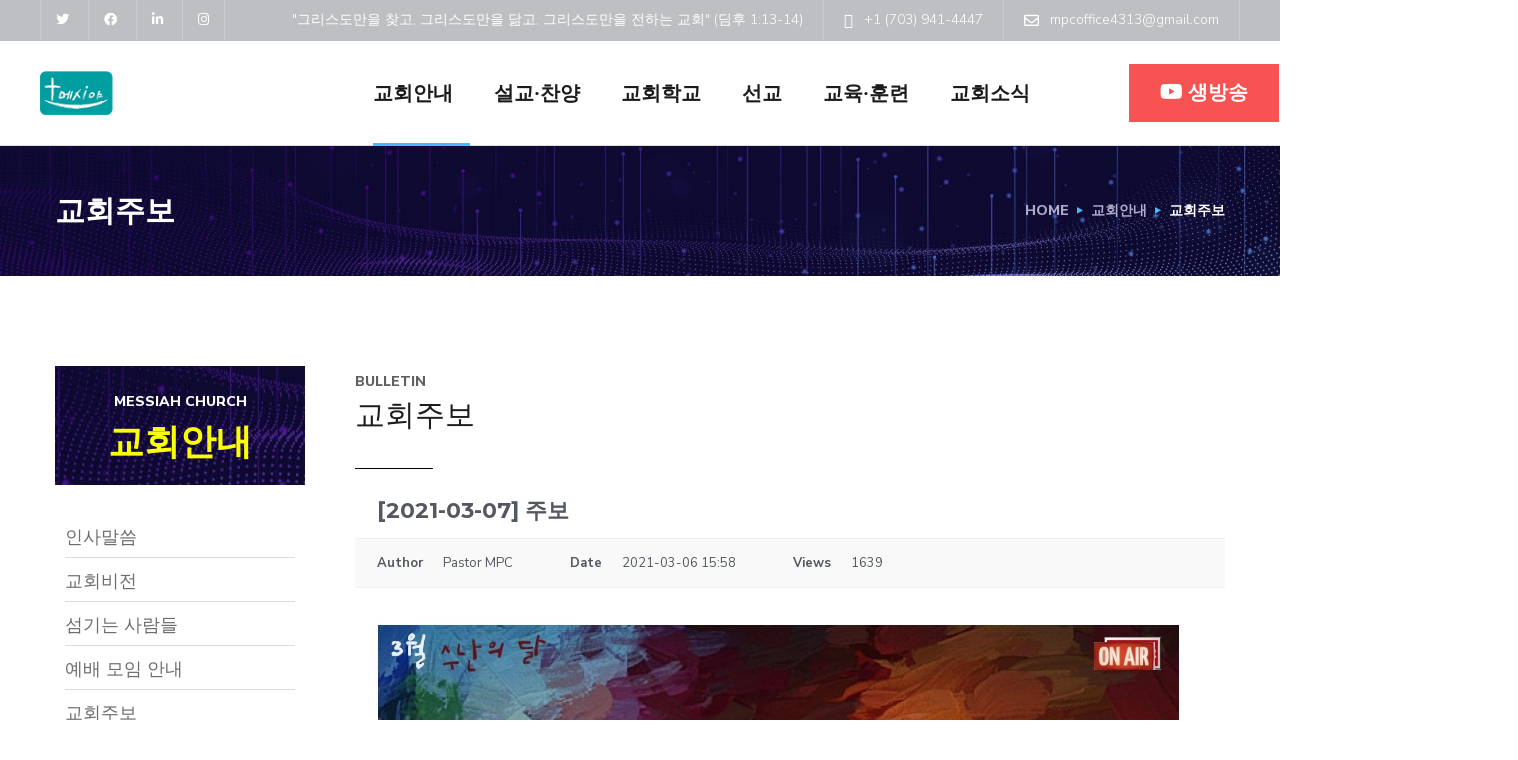

--- FILE ---
content_type: text/css
request_url: https://www.mpcow.org/wp-content/uploads/elementor/css/post-2883.css?ver=1729106900
body_size: -386
content:
.elementor-2883 .elementor-element.elementor-element-c731d0b .ot-heading .main-heading{font-weight:400;}.elementor-2883 .elementor-element.elementor-element-49dab7d{--divider-border-style:solid;--divider-color:#000;--divider-border-width:1px;}.elementor-2883 .elementor-element.elementor-element-49dab7d .elementor-divider-separator{width:9%;}.elementor-2883 .elementor-element.elementor-element-49dab7d .elementor-divider{padding-block-start:15px;padding-block-end:15px;}.elementor-widget .tippy-tooltip .tippy-content{text-align:center;}

--- FILE ---
content_type: text/css
request_url: https://www.mpcow.org/wp-content/uploads/elementor/css/post-1940.css?ver=1729106900
body_size: -2
content:
.elementor-1940 .elementor-element.elementor-element-e8adf6a{padding:0px 20px 0px 0px;}.elementor-1940 .elementor-element.elementor-element-be08df8{text-align:center;}.elementor-1940 .elementor-element.elementor-element-be08df8 .ot-heading > span{color:#FFFFFF;}.elementor-1940 .elementor-element.elementor-element-be08df8 .ot-heading .main-heading{color:#FBFF06;}.elementor-1940 .elementor-element.elementor-element-be08df8 > .elementor-widget-container{margin:0px 0px 30px 0px;padding:20px 20px 20px 20px;background-image:url("https://www.mpcow.org/wp-content/uploads/2020/09/bg-pheader.jpg");background-position:center center;}.elementor-1940 .elementor-element.elementor-element-fa2bb04 .elementor-icon-list-items:not(.elementor-inline-items) .elementor-icon-list-item:not(:last-child){padding-bottom:calc(18px/2);}.elementor-1940 .elementor-element.elementor-element-fa2bb04 .elementor-icon-list-items:not(.elementor-inline-items) .elementor-icon-list-item:not(:first-child){margin-top:calc(18px/2);}.elementor-1940 .elementor-element.elementor-element-fa2bb04 .elementor-icon-list-items.elementor-inline-items .elementor-icon-list-item{margin-right:calc(18px/2);margin-left:calc(18px/2);}.elementor-1940 .elementor-element.elementor-element-fa2bb04 .elementor-icon-list-items.elementor-inline-items{margin-right:calc(-18px/2);margin-left:calc(-18px/2);}body.rtl .elementor-1940 .elementor-element.elementor-element-fa2bb04 .elementor-icon-list-items.elementor-inline-items .elementor-icon-list-item:after{left:calc(-18px/2);}body:not(.rtl) .elementor-1940 .elementor-element.elementor-element-fa2bb04 .elementor-icon-list-items.elementor-inline-items .elementor-icon-list-item:after{right:calc(-18px/2);}.elementor-1940 .elementor-element.elementor-element-fa2bb04 .elementor-icon-list-item:not(:last-child):after{content:"";border-color:#ddd;}.elementor-1940 .elementor-element.elementor-element-fa2bb04 .elementor-icon-list-items:not(.elementor-inline-items) .elementor-icon-list-item:not(:last-child):after{border-top-style:solid;border-top-width:1px;}.elementor-1940 .elementor-element.elementor-element-fa2bb04 .elementor-icon-list-items.elementor-inline-items .elementor-icon-list-item:not(:last-child):after{border-left-style:solid;}.elementor-1940 .elementor-element.elementor-element-fa2bb04 .elementor-inline-items .elementor-icon-list-item:not(:last-child):after{border-left-width:1px;}.elementor-1940 .elementor-element.elementor-element-fa2bb04 .elementor-icon-list-icon i{color:var( --e-global-color-primary );transition:color 0.3s;}.elementor-1940 .elementor-element.elementor-element-fa2bb04 .elementor-icon-list-icon svg{fill:var( --e-global-color-primary );transition:fill 0.3s;}.elementor-1940 .elementor-element.elementor-element-fa2bb04 .elementor-icon-list-item:hover .elementor-icon-list-icon i{color:#F3742B;}.elementor-1940 .elementor-element.elementor-element-fa2bb04 .elementor-icon-list-item:hover .elementor-icon-list-icon svg{fill:#F3742B;}.elementor-1940 .elementor-element.elementor-element-fa2bb04{--e-icon-list-icon-size:18px;--e-icon-list-icon-align:center;--e-icon-list-icon-margin:0 calc(var(--e-icon-list-icon-size, 1em) * 0.125);--icon-vertical-offset:0px;}.elementor-1940 .elementor-element.elementor-element-fa2bb04 .elementor-icon-list-icon{padding-right:18px;}.elementor-1940 .elementor-element.elementor-element-fa2bb04 .elementor-icon-list-item > .elementor-icon-list-text, .elementor-1940 .elementor-element.elementor-element-fa2bb04 .elementor-icon-list-item > a{font-family:"Roboto", Sans-serif;font-size:18px;font-weight:500;}.elementor-1940 .elementor-element.elementor-element-fa2bb04 .elementor-icon-list-item:hover .elementor-icon-list-text{color:#F3742B;}.elementor-1940 .elementor-element.elementor-element-fa2bb04 .elementor-icon-list-text{transition:color 0.3s;}.elementor-1940 .elementor-element.elementor-element-fa2bb04 > .elementor-widget-container{margin:10px 10px 10px 10px;}.elementor-widget .tippy-tooltip .tippy-content{text-align:center;}@media(min-width:1025px){.elementor-1940 .elementor-element.elementor-element-be08df8 > .elementor-widget-container{background-attachment:fixed;}}

--- FILE ---
content_type: text/css
request_url: https://www.mpcow.org/wp-content/uploads/elementor/css/post-1334.css?ver=1729106746
body_size: 531
content:
.elementor-1334 .elementor-element.elementor-element-6508575e:not(.elementor-motion-effects-element-type-background), .elementor-1334 .elementor-element.elementor-element-6508575e > .elementor-motion-effects-container > .elementor-motion-effects-layer{background-color:#EDEDED;}.elementor-1334 .elementor-element.elementor-element-6508575e{transition:background 0.3s, border 0.3s, border-radius 0.3s, box-shadow 0.3s;margin-top:0px;margin-bottom:0px;padding:60px 0px 60px 0px;}.elementor-1334 .elementor-element.elementor-element-6508575e > .elementor-background-overlay{transition:background 0.3s, border-radius 0.3s, opacity 0.3s;}.elementor-1334 .elementor-element.elementor-element-7072aadf .elementor-heading-title{font-family:"Montserrat", Sans-serif;font-size:20px;font-weight:600;}.elementor-1334 .elementor-element.elementor-element-7072aadf > .elementor-widget-container{margin:0px 0px 30px 0px;}.elementor-1334 .elementor-element.elementor-element-8b26bd5 .elementor-icon-list-items:not(.elementor-inline-items) .elementor-icon-list-item:not(:last-child){padding-bottom:calc(6px/2);}.elementor-1334 .elementor-element.elementor-element-8b26bd5 .elementor-icon-list-items:not(.elementor-inline-items) .elementor-icon-list-item:not(:first-child){margin-top:calc(6px/2);}.elementor-1334 .elementor-element.elementor-element-8b26bd5 .elementor-icon-list-items.elementor-inline-items .elementor-icon-list-item{margin-right:calc(6px/2);margin-left:calc(6px/2);}.elementor-1334 .elementor-element.elementor-element-8b26bd5 .elementor-icon-list-items.elementor-inline-items{margin-right:calc(-6px/2);margin-left:calc(-6px/2);}body.rtl .elementor-1334 .elementor-element.elementor-element-8b26bd5 .elementor-icon-list-items.elementor-inline-items .elementor-icon-list-item:after{left:calc(-6px/2);}body:not(.rtl) .elementor-1334 .elementor-element.elementor-element-8b26bd5 .elementor-icon-list-items.elementor-inline-items .elementor-icon-list-item:after{right:calc(-6px/2);}.elementor-1334 .elementor-element.elementor-element-8b26bd5 .elementor-icon-list-item:not(:last-child):after{content:"";border-color:#C5C5C5;}.elementor-1334 .elementor-element.elementor-element-8b26bd5 .elementor-icon-list-items:not(.elementor-inline-items) .elementor-icon-list-item:not(:last-child):after{border-top-style:solid;border-top-width:1px;}.elementor-1334 .elementor-element.elementor-element-8b26bd5 .elementor-icon-list-items.elementor-inline-items .elementor-icon-list-item:not(:last-child):after{border-left-style:solid;}.elementor-1334 .elementor-element.elementor-element-8b26bd5 .elementor-inline-items .elementor-icon-list-item:not(:last-child):after{border-left-width:1px;}.elementor-1334 .elementor-element.elementor-element-8b26bd5 .elementor-icon-list-icon i{transition:color 0.3s;}.elementor-1334 .elementor-element.elementor-element-8b26bd5 .elementor-icon-list-icon svg{transition:fill 0.3s;}.elementor-1334 .elementor-element.elementor-element-8b26bd5{--e-icon-list-icon-size:14px;--icon-vertical-offset:0px;}.elementor-1334 .elementor-element.elementor-element-8b26bd5 .elementor-icon-list-item:hover .elementor-icon-list-text{color:#ffffff;}.elementor-1334 .elementor-element.elementor-element-8b26bd5 .elementor-icon-list-text{transition:color 0.3s;}.elementor-1334 .elementor-element.elementor-element-79516437 .elementor-heading-title{font-family:"Montserrat", Sans-serif;font-size:20px;font-weight:600;}.elementor-1334 .elementor-element.elementor-element-79516437 > .elementor-widget-container{margin:0px 0px 30px 0px;}.elementor-1334 .elementor-element.elementor-element-0130880 .elementor-icon-list-items:not(.elementor-inline-items) .elementor-icon-list-item:not(:last-child){padding-bottom:calc(6px/2);}.elementor-1334 .elementor-element.elementor-element-0130880 .elementor-icon-list-items:not(.elementor-inline-items) .elementor-icon-list-item:not(:first-child){margin-top:calc(6px/2);}.elementor-1334 .elementor-element.elementor-element-0130880 .elementor-icon-list-items.elementor-inline-items .elementor-icon-list-item{margin-right:calc(6px/2);margin-left:calc(6px/2);}.elementor-1334 .elementor-element.elementor-element-0130880 .elementor-icon-list-items.elementor-inline-items{margin-right:calc(-6px/2);margin-left:calc(-6px/2);}body.rtl .elementor-1334 .elementor-element.elementor-element-0130880 .elementor-icon-list-items.elementor-inline-items .elementor-icon-list-item:after{left:calc(-6px/2);}body:not(.rtl) .elementor-1334 .elementor-element.elementor-element-0130880 .elementor-icon-list-items.elementor-inline-items .elementor-icon-list-item:after{right:calc(-6px/2);}.elementor-1334 .elementor-element.elementor-element-0130880 .elementor-icon-list-item:not(:last-child):after{content:"";border-color:#C5C5C5;}.elementor-1334 .elementor-element.elementor-element-0130880 .elementor-icon-list-items:not(.elementor-inline-items) .elementor-icon-list-item:not(:last-child):after{border-top-style:solid;border-top-width:1px;}.elementor-1334 .elementor-element.elementor-element-0130880 .elementor-icon-list-items.elementor-inline-items .elementor-icon-list-item:not(:last-child):after{border-left-style:solid;}.elementor-1334 .elementor-element.elementor-element-0130880 .elementor-inline-items .elementor-icon-list-item:not(:last-child):after{border-left-width:1px;}.elementor-1334 .elementor-element.elementor-element-0130880 .elementor-icon-list-icon i{transition:color 0.3s;}.elementor-1334 .elementor-element.elementor-element-0130880 .elementor-icon-list-icon svg{transition:fill 0.3s;}.elementor-1334 .elementor-element.elementor-element-0130880{--e-icon-list-icon-size:14px;--icon-vertical-offset:0px;}.elementor-1334 .elementor-element.elementor-element-0130880 .elementor-icon-list-item:hover .elementor-icon-list-text{color:#ffffff;}.elementor-1334 .elementor-element.elementor-element-0130880 .elementor-icon-list-text{transition:color 0.3s;}.elementor-1334 .elementor-element.elementor-element-7cd5136 .elementor-heading-title{font-family:"Montserrat", Sans-serif;font-size:20px;font-weight:600;}.elementor-1334 .elementor-element.elementor-element-7cd5136 > .elementor-widget-container{margin:0px 0px 30px 0px;}.elementor-1334 .elementor-element.elementor-element-f28ee9c .elementor-icon-list-items:not(.elementor-inline-items) .elementor-icon-list-item:not(:last-child){padding-bottom:calc(6px/2);}.elementor-1334 .elementor-element.elementor-element-f28ee9c .elementor-icon-list-items:not(.elementor-inline-items) .elementor-icon-list-item:not(:first-child){margin-top:calc(6px/2);}.elementor-1334 .elementor-element.elementor-element-f28ee9c .elementor-icon-list-items.elementor-inline-items .elementor-icon-list-item{margin-right:calc(6px/2);margin-left:calc(6px/2);}.elementor-1334 .elementor-element.elementor-element-f28ee9c .elementor-icon-list-items.elementor-inline-items{margin-right:calc(-6px/2);margin-left:calc(-6px/2);}body.rtl .elementor-1334 .elementor-element.elementor-element-f28ee9c .elementor-icon-list-items.elementor-inline-items .elementor-icon-list-item:after{left:calc(-6px/2);}body:not(.rtl) .elementor-1334 .elementor-element.elementor-element-f28ee9c .elementor-icon-list-items.elementor-inline-items .elementor-icon-list-item:after{right:calc(-6px/2);}.elementor-1334 .elementor-element.elementor-element-f28ee9c .elementor-icon-list-item:not(:last-child):after{content:"";border-color:#C5C5C5;}.elementor-1334 .elementor-element.elementor-element-f28ee9c .elementor-icon-list-items:not(.elementor-inline-items) .elementor-icon-list-item:not(:last-child):after{border-top-style:solid;border-top-width:1px;}.elementor-1334 .elementor-element.elementor-element-f28ee9c .elementor-icon-list-items.elementor-inline-items .elementor-icon-list-item:not(:last-child):after{border-left-style:solid;}.elementor-1334 .elementor-element.elementor-element-f28ee9c .elementor-inline-items .elementor-icon-list-item:not(:last-child):after{border-left-width:1px;}.elementor-1334 .elementor-element.elementor-element-f28ee9c .elementor-icon-list-icon i{transition:color 0.3s;}.elementor-1334 .elementor-element.elementor-element-f28ee9c .elementor-icon-list-icon svg{transition:fill 0.3s;}.elementor-1334 .elementor-element.elementor-element-f28ee9c{--e-icon-list-icon-size:14px;--icon-vertical-offset:0px;}.elementor-1334 .elementor-element.elementor-element-f28ee9c .elementor-icon-list-item:hover .elementor-icon-list-text{color:#ffffff;}.elementor-1334 .elementor-element.elementor-element-f28ee9c .elementor-icon-list-text{transition:color 0.3s;}.elementor-1334 .elementor-element.elementor-element-c4cd70a .elementor-heading-title{font-family:"Montserrat", Sans-serif;font-size:20px;font-weight:600;}.elementor-1334 .elementor-element.elementor-element-c4cd70a > .elementor-widget-container{margin:0px 0px 30px 0px;}.elementor-1334 .elementor-element.elementor-element-7a61e2c6 .elementor-icon-list-items:not(.elementor-inline-items) .elementor-icon-list-item:not(:last-child){padding-bottom:calc(6px/2);}.elementor-1334 .elementor-element.elementor-element-7a61e2c6 .elementor-icon-list-items:not(.elementor-inline-items) .elementor-icon-list-item:not(:first-child){margin-top:calc(6px/2);}.elementor-1334 .elementor-element.elementor-element-7a61e2c6 .elementor-icon-list-items.elementor-inline-items .elementor-icon-list-item{margin-right:calc(6px/2);margin-left:calc(6px/2);}.elementor-1334 .elementor-element.elementor-element-7a61e2c6 .elementor-icon-list-items.elementor-inline-items{margin-right:calc(-6px/2);margin-left:calc(-6px/2);}body.rtl .elementor-1334 .elementor-element.elementor-element-7a61e2c6 .elementor-icon-list-items.elementor-inline-items .elementor-icon-list-item:after{left:calc(-6px/2);}body:not(.rtl) .elementor-1334 .elementor-element.elementor-element-7a61e2c6 .elementor-icon-list-items.elementor-inline-items .elementor-icon-list-item:after{right:calc(-6px/2);}.elementor-1334 .elementor-element.elementor-element-7a61e2c6 .elementor-icon-list-item:not(:last-child):after{content:"";border-color:#C5C5C5;}.elementor-1334 .elementor-element.elementor-element-7a61e2c6 .elementor-icon-list-items:not(.elementor-inline-items) .elementor-icon-list-item:not(:last-child):after{border-top-style:solid;border-top-width:1px;}.elementor-1334 .elementor-element.elementor-element-7a61e2c6 .elementor-icon-list-items.elementor-inline-items .elementor-icon-list-item:not(:last-child):after{border-left-style:solid;}.elementor-1334 .elementor-element.elementor-element-7a61e2c6 .elementor-inline-items .elementor-icon-list-item:not(:last-child):after{border-left-width:1px;}.elementor-1334 .elementor-element.elementor-element-7a61e2c6 .elementor-icon-list-icon i{transition:color 0.3s;}.elementor-1334 .elementor-element.elementor-element-7a61e2c6 .elementor-icon-list-icon svg{transition:fill 0.3s;}.elementor-1334 .elementor-element.elementor-element-7a61e2c6{--e-icon-list-icon-size:14px;--icon-vertical-offset:0px;}.elementor-1334 .elementor-element.elementor-element-7a61e2c6 .elementor-icon-list-item:hover .elementor-icon-list-text{color:#ffffff;}.elementor-1334 .elementor-element.elementor-element-7a61e2c6 .elementor-icon-list-text{transition:color 0.3s;}.elementor-1334 .elementor-element.elementor-element-6f681dab .elementor-heading-title{font-family:"Montserrat", Sans-serif;font-size:20px;font-weight:600;}.elementor-1334 .elementor-element.elementor-element-6f681dab > .elementor-widget-container{margin:0px 0px 30px 0px;}.elementor-1334 .elementor-element.elementor-element-abb3560 .elementor-icon-list-items:not(.elementor-inline-items) .elementor-icon-list-item:not(:last-child){padding-bottom:calc(6px/2);}.elementor-1334 .elementor-element.elementor-element-abb3560 .elementor-icon-list-items:not(.elementor-inline-items) .elementor-icon-list-item:not(:first-child){margin-top:calc(6px/2);}.elementor-1334 .elementor-element.elementor-element-abb3560 .elementor-icon-list-items.elementor-inline-items .elementor-icon-list-item{margin-right:calc(6px/2);margin-left:calc(6px/2);}.elementor-1334 .elementor-element.elementor-element-abb3560 .elementor-icon-list-items.elementor-inline-items{margin-right:calc(-6px/2);margin-left:calc(-6px/2);}body.rtl .elementor-1334 .elementor-element.elementor-element-abb3560 .elementor-icon-list-items.elementor-inline-items .elementor-icon-list-item:after{left:calc(-6px/2);}body:not(.rtl) .elementor-1334 .elementor-element.elementor-element-abb3560 .elementor-icon-list-items.elementor-inline-items .elementor-icon-list-item:after{right:calc(-6px/2);}.elementor-1334 .elementor-element.elementor-element-abb3560 .elementor-icon-list-item:not(:last-child):after{content:"";border-color:#C5C5C5;}.elementor-1334 .elementor-element.elementor-element-abb3560 .elementor-icon-list-items:not(.elementor-inline-items) .elementor-icon-list-item:not(:last-child):after{border-top-style:solid;border-top-width:1px;}.elementor-1334 .elementor-element.elementor-element-abb3560 .elementor-icon-list-items.elementor-inline-items .elementor-icon-list-item:not(:last-child):after{border-left-style:solid;}.elementor-1334 .elementor-element.elementor-element-abb3560 .elementor-inline-items .elementor-icon-list-item:not(:last-child):after{border-left-width:1px;}.elementor-1334 .elementor-element.elementor-element-abb3560 .elementor-icon-list-icon i{transition:color 0.3s;}.elementor-1334 .elementor-element.elementor-element-abb3560 .elementor-icon-list-icon svg{transition:fill 0.3s;}.elementor-1334 .elementor-element.elementor-element-abb3560{--e-icon-list-icon-size:14px;--icon-vertical-offset:0px;}.elementor-1334 .elementor-element.elementor-element-abb3560 .elementor-icon-list-item:hover .elementor-icon-list-text{color:#ffffff;}.elementor-1334 .elementor-element.elementor-element-abb3560 .elementor-icon-list-text{transition:color 0.3s;}.elementor-1334 .elementor-element.elementor-element-30b4cf6c{text-align:left;}.elementor-1334 .elementor-element.elementor-element-30b4cf6c .elementor-heading-title{font-family:"Montserrat", Sans-serif;font-size:20px;font-weight:600;}.elementor-1334 .elementor-element.elementor-element-30b4cf6c > .elementor-widget-container{margin:0px 0px 30px 0px;}.elementor-1334 .elementor-element.elementor-element-dcdc7f6 .elementor-icon-list-items:not(.elementor-inline-items) .elementor-icon-list-item:not(:last-child){padding-bottom:calc(6px/2);}.elementor-1334 .elementor-element.elementor-element-dcdc7f6 .elementor-icon-list-items:not(.elementor-inline-items) .elementor-icon-list-item:not(:first-child){margin-top:calc(6px/2);}.elementor-1334 .elementor-element.elementor-element-dcdc7f6 .elementor-icon-list-items.elementor-inline-items .elementor-icon-list-item{margin-right:calc(6px/2);margin-left:calc(6px/2);}.elementor-1334 .elementor-element.elementor-element-dcdc7f6 .elementor-icon-list-items.elementor-inline-items{margin-right:calc(-6px/2);margin-left:calc(-6px/2);}body.rtl .elementor-1334 .elementor-element.elementor-element-dcdc7f6 .elementor-icon-list-items.elementor-inline-items .elementor-icon-list-item:after{left:calc(-6px/2);}body:not(.rtl) .elementor-1334 .elementor-element.elementor-element-dcdc7f6 .elementor-icon-list-items.elementor-inline-items .elementor-icon-list-item:after{right:calc(-6px/2);}.elementor-1334 .elementor-element.elementor-element-dcdc7f6 .elementor-icon-list-item:not(:last-child):after{content:"";border-color:#C5C5C5;}.elementor-1334 .elementor-element.elementor-element-dcdc7f6 .elementor-icon-list-items:not(.elementor-inline-items) .elementor-icon-list-item:not(:last-child):after{border-top-style:solid;border-top-width:1px;}.elementor-1334 .elementor-element.elementor-element-dcdc7f6 .elementor-icon-list-items.elementor-inline-items .elementor-icon-list-item:not(:last-child):after{border-left-style:solid;}.elementor-1334 .elementor-element.elementor-element-dcdc7f6 .elementor-inline-items .elementor-icon-list-item:not(:last-child):after{border-left-width:1px;}.elementor-1334 .elementor-element.elementor-element-dcdc7f6 .elementor-icon-list-icon i{transition:color 0.3s;}.elementor-1334 .elementor-element.elementor-element-dcdc7f6 .elementor-icon-list-icon svg{transition:fill 0.3s;}.elementor-1334 .elementor-element.elementor-element-dcdc7f6{--e-icon-list-icon-size:14px;--icon-vertical-offset:0px;}.elementor-1334 .elementor-element.elementor-element-dcdc7f6 .elementor-icon-list-item:hover .elementor-icon-list-text{color:#ffffff;}.elementor-1334 .elementor-element.elementor-element-dcdc7f6 .elementor-icon-list-text{transition:color 0.3s;}.elementor-1334 .elementor-element.elementor-element-9b628d5:not(.elementor-motion-effects-element-type-background), .elementor-1334 .elementor-element.elementor-element-9b628d5 > .elementor-motion-effects-container > .elementor-motion-effects-layer{background-color:#201D3C;}.elementor-1334 .elementor-element.elementor-element-9b628d5{transition:background 0.3s, border 0.3s, border-radius 0.3s, box-shadow 0.3s;margin-top:0px;margin-bottom:0px;padding:20px 0px 20px 0px;}.elementor-1334 .elementor-element.elementor-element-9b628d5 > .elementor-background-overlay{transition:background 0.3s, border-radius 0.3s, opacity 0.3s;}.elementor-1334 .elementor-element.elementor-element-b19ccb0 > .elementor-container > .elementor-column > .elementor-widget-wrap{align-content:center;align-items:center;}.elementor-1334 .elementor-element.elementor-element-dc8a369{text-align:left;}.elementor-1334 .elementor-element.elementor-element-dc8a369 img{width:36%;}.elementor-1334 .elementor-element.elementor-element-ee4c763{text-align:right;color:#AEAACB;font-size:15px;}.elementor-widget .tippy-tooltip .tippy-content{text-align:center;}@media(max-width:1024px){.elementor-1334 .elementor-element.elementor-element-6f681dab > .elementor-widget-container{margin:40px 0px 40px 0px;}.elementor-1334 .elementor-element.elementor-element-30b4cf6c > .elementor-widget-container{margin:40px 0px 30px 0px;}}@media(max-width:1024px) and (min-width:768px){.elementor-1334 .elementor-element.elementor-element-18c5c13c{width:50%;}.elementor-1334 .elementor-element.elementor-element-d151f76{width:50%;}.elementor-1334 .elementor-element.elementor-element-0fabeef{width:50%;}.elementor-1334 .elementor-element.elementor-element-125edd59{width:50%;}.elementor-1334 .elementor-element.elementor-element-69dac12b{width:50%;}.elementor-1334 .elementor-element.elementor-element-788ff7c7{width:50%;}}@media(max-width:767px){.elementor-1334 .elementor-element.elementor-element-79516437 > .elementor-widget-container{margin:40px 0px 30px 0px;}.elementor-1334 .elementor-element.elementor-element-dc8a369{text-align:center;}.elementor-1334 .elementor-element.elementor-element-dc8a369 > .elementor-widget-container{padding:0px 0px 10px 0px;}.elementor-1334 .elementor-element.elementor-element-ee4c763{text-align:center;}}